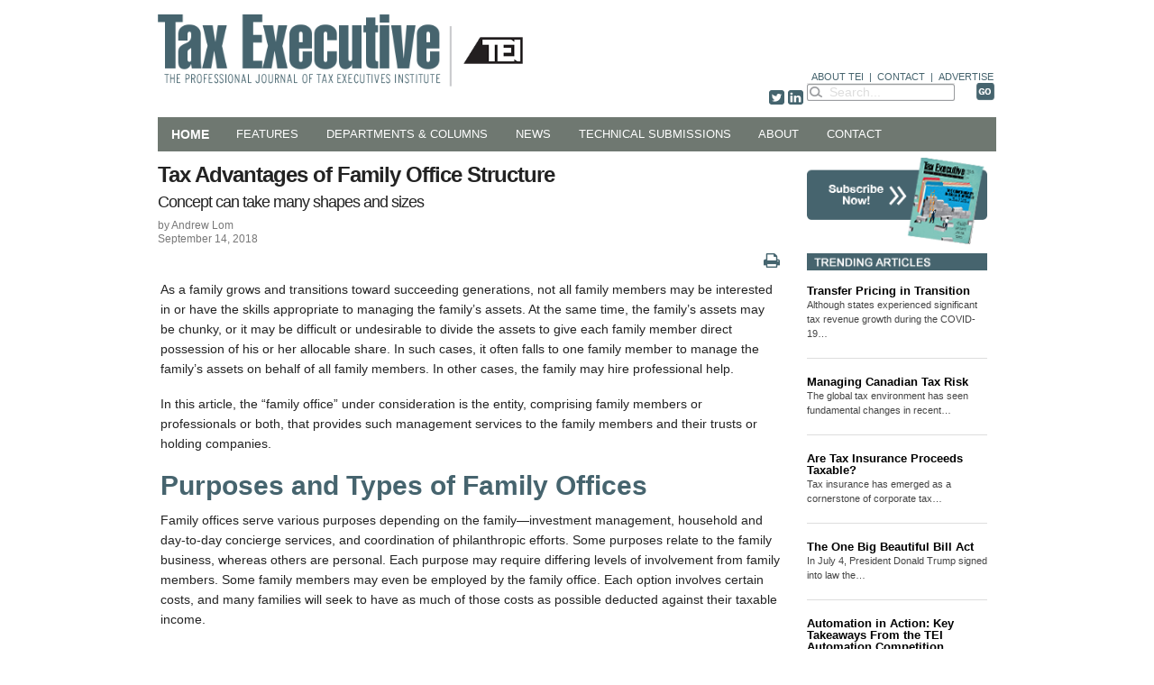

--- FILE ---
content_type: text/html; charset=UTF-8
request_url: https://www.taxexecutive.org/tax-advantages-of-family-office-structure/
body_size: 12889
content:

<!DOCTYPE html>
<!--[if lt IE 7]><html lang="en-US" class="no-js lt-ie9 lt-ie8 lt-ie7"><![endif]-->
<!--[if ( IE 7 )&!( IEMobile )]><html lang="en-US" class="no-js lt-ie9 lt-ie8"><![endif]-->
<!--[if ( IE 8 )&!( IEMobile )]><html lang="en-US" class="no-js lt-ie9"><![endif]-->
<!--[if gt IE 8]><!--> <html lang="en-US" class="no-js"><!--<![endif]-->

<head>

<!-- WordPress head -->
<meta name='robots' content='max-image-preview:large' />
<meta charset="UTF-8" />
<title>Tax Advantages of Family Office Structure | Tax Executive</title>

<!-- google chrome frame for ie -->
<meta http-equiv="X-UA-Compatible" content="IE=edge,chrome=1">
   
<!-- mobile meta -->
<meta name="HandheldFriendly" content="True">
<meta name="MobileOptimized" content="320">
<meta name="viewport" content="width=device-width, initial-scale=1.0"/>

<link rel="shortcut icon" href="http://taxexecutive.org/wp-content/uploads/2018/11/TEILogo_2.png">
<link rel="pingback" href="https://www.taxexecutive.org/xmlrpc.php">

<link rel="alternate" type="application/rss+xml" title="Tax Executive &raquo; Feed" href="https://www.taxexecutive.org/feed/" />
<link rel="alternate" type="application/rss+xml" title="Tax Executive &raquo; Comments Feed" href="https://www.taxexecutive.org/comments/feed/" />
<link rel="alternate" type="application/rss+xml" title="Tax Executive &raquo; Tax Advantages of Family Office Structure Comments Feed" href="https://www.taxexecutive.org/tax-advantages-of-family-office-structure/feed/" />
<link rel="alternate" title="oEmbed (JSON)" type="application/json+oembed" href="https://www.taxexecutive.org/wp-json/oembed/1.0/embed?url=https%3A%2F%2Fwww.taxexecutive.org%2Ftax-advantages-of-family-office-structure%2F" />
<link rel="alternate" title="oEmbed (XML)" type="text/xml+oembed" href="https://www.taxexecutive.org/wp-json/oembed/1.0/embed?url=https%3A%2F%2Fwww.taxexecutive.org%2Ftax-advantages-of-family-office-structure%2F&#038;format=xml" />
<style id='wp-img-auto-sizes-contain-inline-css' type='text/css'>
img:is([sizes=auto i],[sizes^="auto," i]){contain-intrinsic-size:3000px 1500px}
/*# sourceURL=wp-img-auto-sizes-contain-inline-css */
</style>
<link rel='stylesheet' id='normalize-css' href='https://www.taxexecutive.org/wp-content/themes/reactor/library/css/normalize.css' type='text/css' media='all' />
<link rel='stylesheet' id='foundation-css' href='https://www.taxexecutive.org/wp-content/themes/reactor/library/css/foundation.min.css' type='text/css' media='all' />
<link rel='stylesheet' id='foundicons-css' href='https://www.taxexecutive.org/wp-content/themes/reactor/library/fonts/foundation-icons.css' type='text/css' media='all' />
<link rel='stylesheet' id='reactor-css' href='https://www.taxexecutive.org/wp-content/themes/reactor/library/css/reactor.css' type='text/css' media='all' />
<link rel='stylesheet' id='style-css' href='https://www.taxexecutive.org/wp-content/themes/tei/style.css' type='text/css' media='all' />
<style id='wp-emoji-styles-inline-css' type='text/css'>

	img.wp-smiley, img.emoji {
		display: inline !important;
		border: none !important;
		box-shadow: none !important;
		height: 1em !important;
		width: 1em !important;
		margin: 0 0.07em !important;
		vertical-align: -0.1em !important;
		background: none !important;
		padding: 0 !important;
	}
/*# sourceURL=wp-emoji-styles-inline-css */
</style>
<style id='wp-block-library-inline-css' type='text/css'>
:root{--wp-block-synced-color:#7a00df;--wp-block-synced-color--rgb:122,0,223;--wp-bound-block-color:var(--wp-block-synced-color);--wp-editor-canvas-background:#ddd;--wp-admin-theme-color:#007cba;--wp-admin-theme-color--rgb:0,124,186;--wp-admin-theme-color-darker-10:#006ba1;--wp-admin-theme-color-darker-10--rgb:0,107,160.5;--wp-admin-theme-color-darker-20:#005a87;--wp-admin-theme-color-darker-20--rgb:0,90,135;--wp-admin-border-width-focus:2px}@media (min-resolution:192dpi){:root{--wp-admin-border-width-focus:1.5px}}.wp-element-button{cursor:pointer}:root .has-very-light-gray-background-color{background-color:#eee}:root .has-very-dark-gray-background-color{background-color:#313131}:root .has-very-light-gray-color{color:#eee}:root .has-very-dark-gray-color{color:#313131}:root .has-vivid-green-cyan-to-vivid-cyan-blue-gradient-background{background:linear-gradient(135deg,#00d084,#0693e3)}:root .has-purple-crush-gradient-background{background:linear-gradient(135deg,#34e2e4,#4721fb 50%,#ab1dfe)}:root .has-hazy-dawn-gradient-background{background:linear-gradient(135deg,#faaca8,#dad0ec)}:root .has-subdued-olive-gradient-background{background:linear-gradient(135deg,#fafae1,#67a671)}:root .has-atomic-cream-gradient-background{background:linear-gradient(135deg,#fdd79a,#004a59)}:root .has-nightshade-gradient-background{background:linear-gradient(135deg,#330968,#31cdcf)}:root .has-midnight-gradient-background{background:linear-gradient(135deg,#020381,#2874fc)}:root{--wp--preset--font-size--normal:16px;--wp--preset--font-size--huge:42px}.has-regular-font-size{font-size:1em}.has-larger-font-size{font-size:2.625em}.has-normal-font-size{font-size:var(--wp--preset--font-size--normal)}.has-huge-font-size{font-size:var(--wp--preset--font-size--huge)}.has-text-align-center{text-align:center}.has-text-align-left{text-align:left}.has-text-align-right{text-align:right}.has-fit-text{white-space:nowrap!important}#end-resizable-editor-section{display:none}.aligncenter{clear:both}.items-justified-left{justify-content:flex-start}.items-justified-center{justify-content:center}.items-justified-right{justify-content:flex-end}.items-justified-space-between{justify-content:space-between}.screen-reader-text{border:0;clip-path:inset(50%);height:1px;margin:-1px;overflow:hidden;padding:0;position:absolute;width:1px;word-wrap:normal!important}.screen-reader-text:focus{background-color:#ddd;clip-path:none;color:#444;display:block;font-size:1em;height:auto;left:5px;line-height:normal;padding:15px 23px 14px;text-decoration:none;top:5px;width:auto;z-index:100000}html :where(.has-border-color){border-style:solid}html :where([style*=border-top-color]){border-top-style:solid}html :where([style*=border-right-color]){border-right-style:solid}html :where([style*=border-bottom-color]){border-bottom-style:solid}html :where([style*=border-left-color]){border-left-style:solid}html :where([style*=border-width]){border-style:solid}html :where([style*=border-top-width]){border-top-style:solid}html :where([style*=border-right-width]){border-right-style:solid}html :where([style*=border-bottom-width]){border-bottom-style:solid}html :where([style*=border-left-width]){border-left-style:solid}html :where(img[class*=wp-image-]){height:auto;max-width:100%}:where(figure){margin:0 0 1em}html :where(.is-position-sticky){--wp-admin--admin-bar--position-offset:var(--wp-admin--admin-bar--height,0px)}@media screen and (max-width:600px){html :where(.is-position-sticky){--wp-admin--admin-bar--position-offset:0px}}

/*# sourceURL=wp-block-library-inline-css */
</style><style id='global-styles-inline-css' type='text/css'>
:root{--wp--preset--aspect-ratio--square: 1;--wp--preset--aspect-ratio--4-3: 4/3;--wp--preset--aspect-ratio--3-4: 3/4;--wp--preset--aspect-ratio--3-2: 3/2;--wp--preset--aspect-ratio--2-3: 2/3;--wp--preset--aspect-ratio--16-9: 16/9;--wp--preset--aspect-ratio--9-16: 9/16;--wp--preset--color--black: #000000;--wp--preset--color--cyan-bluish-gray: #abb8c3;--wp--preset--color--white: #ffffff;--wp--preset--color--pale-pink: #f78da7;--wp--preset--color--vivid-red: #cf2e2e;--wp--preset--color--luminous-vivid-orange: #ff6900;--wp--preset--color--luminous-vivid-amber: #fcb900;--wp--preset--color--light-green-cyan: #7bdcb5;--wp--preset--color--vivid-green-cyan: #00d084;--wp--preset--color--pale-cyan-blue: #8ed1fc;--wp--preset--color--vivid-cyan-blue: #0693e3;--wp--preset--color--vivid-purple: #9b51e0;--wp--preset--gradient--vivid-cyan-blue-to-vivid-purple: linear-gradient(135deg,rgb(6,147,227) 0%,rgb(155,81,224) 100%);--wp--preset--gradient--light-green-cyan-to-vivid-green-cyan: linear-gradient(135deg,rgb(122,220,180) 0%,rgb(0,208,130) 100%);--wp--preset--gradient--luminous-vivid-amber-to-luminous-vivid-orange: linear-gradient(135deg,rgb(252,185,0) 0%,rgb(255,105,0) 100%);--wp--preset--gradient--luminous-vivid-orange-to-vivid-red: linear-gradient(135deg,rgb(255,105,0) 0%,rgb(207,46,46) 100%);--wp--preset--gradient--very-light-gray-to-cyan-bluish-gray: linear-gradient(135deg,rgb(238,238,238) 0%,rgb(169,184,195) 100%);--wp--preset--gradient--cool-to-warm-spectrum: linear-gradient(135deg,rgb(74,234,220) 0%,rgb(151,120,209) 20%,rgb(207,42,186) 40%,rgb(238,44,130) 60%,rgb(251,105,98) 80%,rgb(254,248,76) 100%);--wp--preset--gradient--blush-light-purple: linear-gradient(135deg,rgb(255,206,236) 0%,rgb(152,150,240) 100%);--wp--preset--gradient--blush-bordeaux: linear-gradient(135deg,rgb(254,205,165) 0%,rgb(254,45,45) 50%,rgb(107,0,62) 100%);--wp--preset--gradient--luminous-dusk: linear-gradient(135deg,rgb(255,203,112) 0%,rgb(199,81,192) 50%,rgb(65,88,208) 100%);--wp--preset--gradient--pale-ocean: linear-gradient(135deg,rgb(255,245,203) 0%,rgb(182,227,212) 50%,rgb(51,167,181) 100%);--wp--preset--gradient--electric-grass: linear-gradient(135deg,rgb(202,248,128) 0%,rgb(113,206,126) 100%);--wp--preset--gradient--midnight: linear-gradient(135deg,rgb(2,3,129) 0%,rgb(40,116,252) 100%);--wp--preset--font-size--small: 13px;--wp--preset--font-size--medium: 20px;--wp--preset--font-size--large: 36px;--wp--preset--font-size--x-large: 42px;--wp--preset--spacing--20: 0.44rem;--wp--preset--spacing--30: 0.67rem;--wp--preset--spacing--40: 1rem;--wp--preset--spacing--50: 1.5rem;--wp--preset--spacing--60: 2.25rem;--wp--preset--spacing--70: 3.38rem;--wp--preset--spacing--80: 5.06rem;--wp--preset--shadow--natural: 6px 6px 9px rgba(0, 0, 0, 0.2);--wp--preset--shadow--deep: 12px 12px 50px rgba(0, 0, 0, 0.4);--wp--preset--shadow--sharp: 6px 6px 0px rgba(0, 0, 0, 0.2);--wp--preset--shadow--outlined: 6px 6px 0px -3px rgb(255, 255, 255), 6px 6px rgb(0, 0, 0);--wp--preset--shadow--crisp: 6px 6px 0px rgb(0, 0, 0);}:where(.is-layout-flex){gap: 0.5em;}:where(.is-layout-grid){gap: 0.5em;}body .is-layout-flex{display: flex;}.is-layout-flex{flex-wrap: wrap;align-items: center;}.is-layout-flex > :is(*, div){margin: 0;}body .is-layout-grid{display: grid;}.is-layout-grid > :is(*, div){margin: 0;}:where(.wp-block-columns.is-layout-flex){gap: 2em;}:where(.wp-block-columns.is-layout-grid){gap: 2em;}:where(.wp-block-post-template.is-layout-flex){gap: 1.25em;}:where(.wp-block-post-template.is-layout-grid){gap: 1.25em;}.has-black-color{color: var(--wp--preset--color--black) !important;}.has-cyan-bluish-gray-color{color: var(--wp--preset--color--cyan-bluish-gray) !important;}.has-white-color{color: var(--wp--preset--color--white) !important;}.has-pale-pink-color{color: var(--wp--preset--color--pale-pink) !important;}.has-vivid-red-color{color: var(--wp--preset--color--vivid-red) !important;}.has-luminous-vivid-orange-color{color: var(--wp--preset--color--luminous-vivid-orange) !important;}.has-luminous-vivid-amber-color{color: var(--wp--preset--color--luminous-vivid-amber) !important;}.has-light-green-cyan-color{color: var(--wp--preset--color--light-green-cyan) !important;}.has-vivid-green-cyan-color{color: var(--wp--preset--color--vivid-green-cyan) !important;}.has-pale-cyan-blue-color{color: var(--wp--preset--color--pale-cyan-blue) !important;}.has-vivid-cyan-blue-color{color: var(--wp--preset--color--vivid-cyan-blue) !important;}.has-vivid-purple-color{color: var(--wp--preset--color--vivid-purple) !important;}.has-black-background-color{background-color: var(--wp--preset--color--black) !important;}.has-cyan-bluish-gray-background-color{background-color: var(--wp--preset--color--cyan-bluish-gray) !important;}.has-white-background-color{background-color: var(--wp--preset--color--white) !important;}.has-pale-pink-background-color{background-color: var(--wp--preset--color--pale-pink) !important;}.has-vivid-red-background-color{background-color: var(--wp--preset--color--vivid-red) !important;}.has-luminous-vivid-orange-background-color{background-color: var(--wp--preset--color--luminous-vivid-orange) !important;}.has-luminous-vivid-amber-background-color{background-color: var(--wp--preset--color--luminous-vivid-amber) !important;}.has-light-green-cyan-background-color{background-color: var(--wp--preset--color--light-green-cyan) !important;}.has-vivid-green-cyan-background-color{background-color: var(--wp--preset--color--vivid-green-cyan) !important;}.has-pale-cyan-blue-background-color{background-color: var(--wp--preset--color--pale-cyan-blue) !important;}.has-vivid-cyan-blue-background-color{background-color: var(--wp--preset--color--vivid-cyan-blue) !important;}.has-vivid-purple-background-color{background-color: var(--wp--preset--color--vivid-purple) !important;}.has-black-border-color{border-color: var(--wp--preset--color--black) !important;}.has-cyan-bluish-gray-border-color{border-color: var(--wp--preset--color--cyan-bluish-gray) !important;}.has-white-border-color{border-color: var(--wp--preset--color--white) !important;}.has-pale-pink-border-color{border-color: var(--wp--preset--color--pale-pink) !important;}.has-vivid-red-border-color{border-color: var(--wp--preset--color--vivid-red) !important;}.has-luminous-vivid-orange-border-color{border-color: var(--wp--preset--color--luminous-vivid-orange) !important;}.has-luminous-vivid-amber-border-color{border-color: var(--wp--preset--color--luminous-vivid-amber) !important;}.has-light-green-cyan-border-color{border-color: var(--wp--preset--color--light-green-cyan) !important;}.has-vivid-green-cyan-border-color{border-color: var(--wp--preset--color--vivid-green-cyan) !important;}.has-pale-cyan-blue-border-color{border-color: var(--wp--preset--color--pale-cyan-blue) !important;}.has-vivid-cyan-blue-border-color{border-color: var(--wp--preset--color--vivid-cyan-blue) !important;}.has-vivid-purple-border-color{border-color: var(--wp--preset--color--vivid-purple) !important;}.has-vivid-cyan-blue-to-vivid-purple-gradient-background{background: var(--wp--preset--gradient--vivid-cyan-blue-to-vivid-purple) !important;}.has-light-green-cyan-to-vivid-green-cyan-gradient-background{background: var(--wp--preset--gradient--light-green-cyan-to-vivid-green-cyan) !important;}.has-luminous-vivid-amber-to-luminous-vivid-orange-gradient-background{background: var(--wp--preset--gradient--luminous-vivid-amber-to-luminous-vivid-orange) !important;}.has-luminous-vivid-orange-to-vivid-red-gradient-background{background: var(--wp--preset--gradient--luminous-vivid-orange-to-vivid-red) !important;}.has-very-light-gray-to-cyan-bluish-gray-gradient-background{background: var(--wp--preset--gradient--very-light-gray-to-cyan-bluish-gray) !important;}.has-cool-to-warm-spectrum-gradient-background{background: var(--wp--preset--gradient--cool-to-warm-spectrum) !important;}.has-blush-light-purple-gradient-background{background: var(--wp--preset--gradient--blush-light-purple) !important;}.has-blush-bordeaux-gradient-background{background: var(--wp--preset--gradient--blush-bordeaux) !important;}.has-luminous-dusk-gradient-background{background: var(--wp--preset--gradient--luminous-dusk) !important;}.has-pale-ocean-gradient-background{background: var(--wp--preset--gradient--pale-ocean) !important;}.has-electric-grass-gradient-background{background: var(--wp--preset--gradient--electric-grass) !important;}.has-midnight-gradient-background{background: var(--wp--preset--gradient--midnight) !important;}.has-small-font-size{font-size: var(--wp--preset--font-size--small) !important;}.has-medium-font-size{font-size: var(--wp--preset--font-size--medium) !important;}.has-large-font-size{font-size: var(--wp--preset--font-size--large) !important;}.has-x-large-font-size{font-size: var(--wp--preset--font-size--x-large) !important;}
/*# sourceURL=global-styles-inline-css */
</style>

<style id='classic-theme-styles-inline-css' type='text/css'>
/*! This file is auto-generated */
.wp-block-button__link{color:#fff;background-color:#32373c;border-radius:9999px;box-shadow:none;text-decoration:none;padding:calc(.667em + 2px) calc(1.333em + 2px);font-size:1.125em}.wp-block-file__button{background:#32373c;color:#fff;text-decoration:none}
/*# sourceURL=/wp-includes/css/classic-themes.min.css */
</style>
<link rel='stylesheet' id='ygs-event-style-css' href='https://www.taxexecutive.org/wp-content/plugins/ygs_events/ygs-events-style.css' type='text/css' media='all' />
<link rel='stylesheet' id='parent-style-css' href='https://www.taxexecutive.org/wp-content/themes/reactor/style.css' type='text/css' media='all' />
<script type="text/javascript" src="https://www.taxexecutive.org/wp-includes/js/jquery/jquery.min.js" id="jquery-core-js"></script>
<script type="text/javascript" src="https://www.taxexecutive.org/wp-includes/js/jquery/jquery-migrate.min.js" id="jquery-migrate-js"></script>
<script type="text/javascript" src="https://www.taxexecutive.org/wp-content/themes/reactor/library/js/vendor/custom.modernizr.js" id="modernizr-js-js"></script>
<link rel="https://api.w.org/" href="https://www.taxexecutive.org/wp-json/" /><link rel="alternate" title="JSON" type="application/json" href="https://www.taxexecutive.org/wp-json/wp/v2/posts/2913" /><link rel="canonical" href="https://www.taxexecutive.org/tax-advantages-of-family-office-structure/" />
<link rel='shortlink' href='https://www.taxexecutive.org/?p=2913' />
<!-- end WordPress head -->
<!-- Javascript for left side menu -->
<script src="http://code.jquery.com/jquery-latest.min.js" type="text/javascript"></script>
<script src="/wp-content/themes/ibs-conference/js/side-menu.js" type="text/javascript"></script>
<script type="text/javascript">var switchTo5x=true;</script>
<script type="text/javascript" src="http://w.sharethis.com/button/buttons.js"></script>
<script type="text/javascript">stLight.options({publisher: "9e684ad0-50a3-4f99-a5f3-5f71ee002f3e", doNotHash: false, doNotCopy: false, hashAddressBar: false});</script>

<!--LW-->
</head>

<body class="wp-singular post-template-default single single-post postid-2913 single-format-standard wp-theme-reactor wp-child-theme-tei">

	<header>
    <div class="header-content">
     <div class="row" style="margin-top:16px">   <!--  Updated for TEI  03/08/15  -->
         <div class="large-6 medium-6 small-12 columns">
            <a href="/"><img src="/wp-content/themes/tei/img/TEI_HeaderLogo.png" style="display: inline-block; height: 80px;" alt="TEI main logo" /></a>
            <a href="https://tei.org" target="_blank"><img src="/wp-content/themes/tei/img/TEI_HeaderLogo2.png" style="display: inline-block; height: 30px;" /></a>
         </div>
        <div class="large-6 medium-6 small-12 columns" align="right">
         <div id="social-top"><a href="https://twitter.com/TEI_Updates" target="_blank"><img src="/wp-content/themes/tei/img/Twitter_Icon.png"  alt="TEI on Twitter" /></a>&nbsp;<a href="https://www.linkedin.com/company/tax-executives-institute" target="_blank"><img src="/wp-content/themes/tei/img/LinkedIn_Icon.png" alt="TEI on LinkedIn" /></a></div>
         <div id="search-block">
		 <span class="infoLinks"><a href="/about/">ABOUT TEI</a> | <a href="/contact/">CONTACT</a> | <a href="https://www.taxexecutive.org/wp-content/uploads/2024/11/RateCard_Calendar_2025.pdf" target="_blank">ADVERTISE</a></span>

          <!-- <div class="row">  -->
           <form action="/" method="get">
                     <!-- <div class="large-2 medium-2 small-2 columns">  -->
           <!-- </div>  -->
           <!-- <div class="large-10 medium-10 small-10 columns"> -->
             <input type="text" placeholder="Search..." alt="search cell" name="s" id="search-cell" value="" />
             <input type="submit" id="go-box" alt="go box" placeholder="" />
           <!-- </div> -->
            </form>
          <!-- </div>      <!-- row  -->
         </div>    <!-- search-block  -->
        </div>   <!--  columns  -->
      </div>    <!--  row  -->
    </div>   <!--  header-content -->
   </header>


 <div id="main" class="wrapper">

  <div class="row">
  <div class="large-12 medium-12 small-12 columns">
   <nav class="top-bar" data-topbar role="navigation">
   <ul class="title-area">
    <li class="name">
      <h1><a href="/">Home</a></h1>
    </li>
     <!-- Remove the class "menu-icon" to get rid of menu icon. Take out "Menu" to just have icon alone -->
    <li class="toggle-topbar menu-icon"><a href="#"><span>Menu</span></a></li>
   </ul>

   <section class="top-bar-section">
    <!-- Left Nav Section -->
    <ul class="left">
      <li class="has-dropdown"><a href="/category/features">Features</a>
        <!-- Second level sub nav -->
        <ul class="dropdown">
          <li><a href="/category/state-and-local/">State &amp; Local</a></li>
          <li><a href="/category/federal/">Federal</a></li>
          <li><a href="/category/international/">International</a></li>
          <li><a href="/category/technology/">Technology</a></li>
          <li><a href="/category/round-table/">Roundtable</a></li>
	  <li><a href="/category/tax-administration/">Tax Administration</a></li>
          <!-- <li><a href="/web-exclusives/">Web Exclusives</a></li> -->
        </ul></li>
      <li class="has-dropdown"><a href="/category/departments-and-columns/">Departments &amp; Columns</a>
        <ul class="dropdown">
          <li><a href="/category/presidents-letter/">President's Letter</a></li>
          <li><a href="/category/ask-the-experts/">Ask the Experts</a></li>
          <li><a href="/category/emerging-leaders/">Emerging Leaders</a></li>
          <li><a href="/category/member-profile/">Member Profile</a></li>
	      <li><a href="/category/perspective/">Perspective</a></li>
		  <li><a href="/category/advocacy-agenda/">Advocacy Agenda</a></li>
          <li><a href="/category/washington-watch/">Washington Watch</a></li>
          <li><a href="/category/back-page/">Back Page</a></li>
          <li><a href="/category/acknowledgments/">Acknowledgments</a></li>
          <li><a href="/category/from-the-family-office/">From the Family Office</a></li>
          <li><a href="/category/by-the-numbers/">By the Numbers</a></li>
			<li><a href="/category/tax-technology-corner/">Tax Technology Corner</a></li>
      <li><a href="/category/chapter-leader/">Chapter Leader</a></li>
        </ul></li>
      <li class="has-dropdown"><a href="/category/news/">News</a>
        <ul class="dropdown">
          <li><a href="/category/chapter-news/">Region and Chapter News</a></li>
          <li><a href="/category/member-news/">Member News</a></li>
          <li><a href="/category/institute-news/">Institute News</a></li>
          <li><a target="_blank" href="https://www.tei.org/events-education/events">Events</a></li>
        </ul>
      </li>
      <li><a href="https://www.tei.org/advocacy/submissions" target="_blank">Technical Submissions</a></li>
      <li class="has-dropdown"><a href="/about/">About</a>
        <ul class="dropdown">
         <li><a href=" https://eweb.tei.org/eweb/DynamicPage.aspx?Site=TEIWeb&WebKey=1f125a35-ed08-4e01-b99c-3320cb7f6d12" target="_blank">Subscribe</a></li>
         <li><a href="http://www.tei.org/" target="_blank">tei.org</a>
        </ul>
      </li>
      <li class="has-dropdown"><a href="/contact/">Contact</a>
        <ul class="dropdown">
          <li><a href="https://www.taxexecutive.org/wp-content/uploads/2024/11/RateCard_Calendar_2025.pdf" target="_blank">Advertise</a></li>
        </ul>
      </li>
     </ul>  <!-- left -->
    </section>
   </nav>
  </div>
</div>

	<div id="primary" class="site-content">
      <div id="content" role="main">
      	<div class="row">
           <div class="large-9 medium-9 small-12 columns"> <!-- main content area -->
                                
					                    
                                            
					
	<article id="post-2913" class="post-2913 post type-post status-publish format-standard hentry category-departments-and-columns category-from-the-family-office single">
        <div class="entry-body">
            <header class="entry-header">
                <h1 class="entry-title">Tax Advantages of Family Office Structure<br/><span style='font-size:18px;font-weight:normal;margin-top:-9px'>Concept can take many shapes and sizes</span>	</h1>
                <div class="entry-meta">by Andrew Lom <br/>
                September 14, 2018</div>
                <div class="row entry-sharing-printing">
                 <div class="large-6 medium-6 small-12 columns">
			      <div id="entry-sharing">
						<span class='st_facebook' displayText=''></span>
						<span class='st_twitter' displayText=''></span>
						<span class='st_linkedin' displayText=''></span>
						<span class='st_pinterest' displayText=''></span>
						<span class='st_email' displayText=''></span>
					</div>  <!-- entry-sharing -->
                 </div>    <!--  6 columns -->
                 <div class="large-6 medium-6 small-12 columns">
                  <div id="entry-printing"><A href="#"  onclick="window.print()"><img src="/wp-content/themes/tei/img/print_icon.png" alt="print this article" /></a></div>  <!-- entry-printing -->
                 </div>    <!--  6 columns --> 
                </div>      <!-- row -->
<div class="entry-thumbnail">
  <a href="https://www.taxexecutive.org/tax-advantages-of-family-office-structure/" rel="bookmark" title="Tax Advantages of Family Office StructureConcept can take many shapes and sizes	"></a>
</div>
            	
            </header><!-- .entry-header -->
    
                        <div class="entry-content">
                <p>As a family grows and transitions toward succeeding generations, not all family members may be interested in or have the skills appropriate to managing the family’s assets. At the same time, the family’s assets may be chunky, or it may be difficult or undesirable to divide the assets to give each family member direct possession of his or her allocable share. In such cases, it often falls to one family member to manage the family’s assets on behalf of all family members. In other cases, the family may hire professional help.</p>
<p>In this article, the “family office” under consideration is the entity, comprising family members or professionals or both, that provides such management services to the family members and their trusts or holding companies.</p>
<h2>Purposes and Types of Family Offices</h2>
<p>Family offices serve various purposes depending on the family—investment management, household and day-to-day concierge services, and coordination of philanthropic efforts. Some purposes relate to the family business, whereas others are personal. Each purpose may require differing levels of involvement from family members. Some family members may even be employed by the family office. Each option involves certain costs, and many families will seek to have as much of those costs as possible deducted against their taxable income.</p>
<p>Depending on the service, incurred costs may be charged to the recipients of the service on a pass-through basis or may be covered through income generated by the family office from various sources. For example, if a family member uses the family jet to take a vacation, the salary of the pilot the family office employs to fly the jet may be reimbursed by the family member out of his or her share of the family’s assets.</p>
<p>On the other hand, if the family holding company hires an investment advisor to trade its assets, the resulting advisory fees may simply be paid by the family holding company. By extension, if the family office itself employs a portfolio manager and a staff of analysts, those persons could be paid by the family office out of advisory fees that the family holding company pays to the family office.</p>
<p>In these examples, the vacationing family member probably cannot deduct the pilot’s salary, because vacation expenses are usually not eligible for a tax deduction. Similarly, the advisory fees paid by the family holding company, whether paid to an outside investment advisor or to the family office, are probably not deductible by the family holding company because they are incurred to manage the family holding company’s own investments, and that likely would be a miscellaneous itemized deduction no longer allowed in light of the Tax Cuts and Jobs Act of 2017. However, in certain circumstances the salaries of the portfolio manager and analysts paid by the family office might be a deductible expense of the family office.</p>
<p>One interesting aspect of the family office is its potential ability to deduct as business expenses certain costs regularly incurred in connection with the management of the family’s investments and other activities that, if paid by the family members themselves, might not otherwise be deductible.</p>
<blockquote><p>In the profits interest model, a share of each family holding company’s taxable income is allocated<br />
away from the family holding company and to the family office.</p></blockquote>
<h2>“Trade or Business” of Family Office</h2>
<p>Section 162 of the U.S. Tax Code generally allows the deduction of all ordinary and necessary expenses that one incurs in conducting a trade or business. Although many individuals and families make investments and incur costs with respect to those investments, overseeing the management of one’s own investments is generally not considered a trade or business. However, managing the investments of others for a profit can be a trade or business, as can other activities typically conducted by a family office.</p>
<p>The U.S. Tax Court recently addressed the trade-or-business question in the context of a family office in the Lender Management LLC case. In its decision, the court outlined roughly six factors that are relevant to considering whether a family office’s activities qualify as a trade or business under Section 162:</p>
<ul>
<li>the family office conducts its activities with continuity and regularity (as opposed to as a sporadic activity or hobby) and in good faith for the purpose of making a profit, even if a profit is not achieved every year;</li>
<li>the ownership and control of the family office is not the same as the ownership of the family holding companies or portfolios that receive services from the family office;</li>
<li>the family holding companies or family members served by the family office are able to make judgments to fire or replace the family office, or to reduce the level of services provided by or compensation paid to the family office, similar to relationships that might be had with unrelated third parties;</li>
<li>the family office engages service providers, or various employees or consultants who may or may not be family members, who in each case are qualified to provide the services for which they are engaged and who could provide those services to another nonfamily business;</li>
<li>the family office is compensated separately from and in addition to what it would achieve as a normal investment return on its assets; and</li>
<li>the family office has an obligation to provide services, and actually does provide those services, to the family holding companies or family members.</li>
</ul>
<p>In other words, as the court in Lender Management LLC summarized, for a family office to be considered as conducting a trade or business for purposes of Section 162 of the Tax Code, the family office must carry on “its operations in a continuous and businesslike manner for the purpose of earning a profit, and it [must provide] valuable services to its clients for compensation.”</p>
<h2>Family Office Revenue and Tax Reduction</h2>
<p>Of particular note in Lender Management LLC is that the revenue of the family office consisted substantially of profits interests in the family holding companies along with some fees paid by the family holding companies. In the profits interest model, a share of each family holding company’s taxable income is allocated away from the family holding company and to the family office. This income is then taxable to the family office rather than to the family holding company. This differs from a fee-based model in which the fees paid to the family office by the family holding company would still be taxable income of the family office but likely would be investment expenses paid for the family holding company’s own account, rather than trade or business expenses, and therefore also taxable to, or at least not deductible by, the family holding company.</p>
<p>Thus, a principal tax advantage of using a family office along the lines described above—one that conducts a trade or business for purposes of Section 162 and that receives revenue in the form of profits interests—is that many expenses ordinarily incurred by the family members or a family holding company but not deductible by those family members or the family holding company may become deductible when paid by the family office, and those expenses can be deducted against taxable income that is allocated away from the family members and not subject to tax in their hands or, because of the family office’s trade or business deduction, in the hands of the family office, either.</p>
<hr />
<p><strong>Andrew Lom</strong> is a partner at Norton Rose Fulbright in New York and is its U.S. co-head of asset and wealth management.</p>
                            </div><!-- .entry-content --> 
			<div id="entry-sharing2" style="clear:both; margin-top:10px;">
						<span class='st_facebook' displayText=''></span>
						<span class='st_twitter' displayText=''></span>
						<span class='st_linkedin' displayText=''></span>
						<span class='st_pinterest' displayText=''></span>
						<span class='st_email' displayText=''></span>
					</div>  <!-- entry-sharing -->
                
            <footer class="entry-footer">
            	            </footer><!-- .entry-footer -->
        </div><!-- .entry-body -->
	</article><!-- #post -->                    
                            <nav class="nav-single">
            <span class="nav-previous alignleft">
            <a href="https://www.taxexecutive.org/digital-economy-forces-global-tax-authorities-to-adapt/" rel="prev"><span class="meta-nav">&larr;</span> Digital Economy Forces Global Tax Authorities to Adapt</a>            </span>
            <span class="nav-next alignright">
            <a href="https://www.taxexecutive.org/managing-uncertainty-a-survival-guide-to-the-tax-cuts-and-jobs-act-of-2017/" rel="next">Managing Uncertainty: A Survival Guide to the Tax Cuts and Jobs Act of 2017 <span class="meta-nav">&rarr;</span></a>            </span>
        </nav><!-- .nav-single -->


<div id="comments" class="comments-area">

	    
        <div id="respond-form">
		<div id="cancel-comment-reply">
			<p class="small">
				<a rel="nofollow" id="cancel-comment-reply-link" href="/tax-advantages-of-family-office-structure/#respond" style="display:none;">Click here to cancel reply.</a>			</p>
		</div>
      
			<div id="respond" class="comment-respond">
		<h3 id="reply-title" class="comment-reply-title">Leave a Reply <small><a rel="nofollow" id="cancel-comment-reply-link" href="/tax-advantages-of-family-office-structure/#respond" style="display:none;">Cancel reply</a></small></h3><form action="https://www.taxexecutive.org/wp-comments-post.php" method="post" id="commentform" class="comment-form"><p class="comment-notes"><span id="email-notes">Your email address will not be published.</span> <span class="required-field-message">Required fields are marked <span class="required">*</span></span></p><div class="row"><p class="comment-form-comment twelve columns"><textarea name="comment" id="comment" placeholder="Your Comment here..." rows="8" tabindex="4"></textarea></p><div class="alert info"><p id="allowed_tags" class="form-allowed-tags small twelve columns"><strong>XHTML: </strong>You can use these tags <code>&lt;a href=&quot;&quot; title=&quot;&quot;&gt; &lt;abbr title=&quot;&quot;&gt; &lt;acronym title=&quot;&quot;&gt; &lt;b&gt; &lt;blockquote cite=&quot;&quot;&gt; &lt;cite&gt; &lt;code&gt; &lt;del datetime=&quot;&quot;&gt; &lt;em&gt; &lt;i&gt; &lt;q cite=&quot;&quot;&gt; &lt;s&gt; &lt;strike&gt; &lt;strong&gt; </code></p></div></div><div class="row"><p class="comment-form-author six columns"><label for="author">Name ( required )</label> <input id="author" name="author" type="text" value="" placeholder="Your Name*" tabindex="1" aria-required='true' /></p>
<p class="comment-form-email six columns"><label for="email">Email ( required )</label> <input id="email" name="email" type="text" value="" placeholder="Your E-Mail*" tabindex="2" aria-required='true' /></p>
<p class="comment-form-url six columns end"><label for="url">Website </label><input id="url" name="url" type="text" value="" placeholder="URL " tabindex="3" /></p></div>
<p class="comment-form-cookies-consent"><input id="wp-comment-cookies-consent" name="wp-comment-cookies-consent" type="checkbox" value="yes" /> <label for="wp-comment-cookies-consent">Save my name, email, and website in this browser for the next time I comment.</label></p>
<p class="form-submit"><input name="submit" type="submit" id="submit" class="button" value="Submit" /> <input type='hidden' name='comment_post_ID' value='2913' id='comment_post_ID' />
<input type='hidden' name='comment_parent' id='comment_parent' value='0' />
</p></form>	</div><!-- #respond -->
	            
    </div>
    </div><!-- end #comments -->
        
                                        
                                
             </div><!-- 9 columns -->
             <div class="large-3 medium-3 small-12 columns">   
                <div id="right-side">
<A href=" https://eweb.tei.org/eweb/DynamicPage.aspx?Site=TEIWeb&WebKey=1f125a35-ed08-4e01-b99c-3320cb7f6d12" target="_blank"><img src="/wp-content/themes/tei/img/SubscribeNow2.png" /></a>
<br/>
<div id="trending-articles">
<div class="tptn_posts   tptn_posts_shortcode   tptn-text-only"><img src="/wp-content/themes/tei/img/TrendingArticles.png" alt="trending articles" /><br /><br /><span class="tptn_after_thumb"><a href="https://www.taxexecutive.org/transfer-pricing-in-transition/"     class="tptn_link"><span class="tptn_title">Transfer Pricing in Transition</span></a><span class="tptn_excerpt"> Although states experienced significant tax revenue growth during the COVID-19&hellip;</span></span><hr /><span class="tptn_after_thumb"><a href="https://www.taxexecutive.org/managing-canadian-tax-risk/"     class="tptn_link"><span class="tptn_title">Managing Canadian Tax Risk</span></a><span class="tptn_excerpt"> The global tax environment has seen fundamental changes in recent&hellip;</span></span><hr /><span class="tptn_after_thumb"><a href="https://www.taxexecutive.org/are-tax-insurance-proceeds-taxable/"     class="tptn_link"><span class="tptn_title">Are Tax Insurance Proceeds Taxable?</span></a><span class="tptn_excerpt"> Tax insurance has emerged as a cornerstone of corporate tax&hellip;</span></span><hr /><span class="tptn_after_thumb"><a href="https://www.taxexecutive.org/the-one-big-beautiful-bill-act/"     class="tptn_link"><span class="tptn_title">The One Big Beautiful Bill Act</span></a><span class="tptn_excerpt"> In July 4, President Donald Trump signed into law the&hellip;</span></span><hr /><span class="tptn_after_thumb"><a href="https://www.taxexecutive.org/automation-in-action-key-takeaways-from-the-tei-automation-competition/"     class="tptn_link"><span class="tptn_title">Automation in Action: Key Takeaways From the TEI Automation Competition</span></a><span class="tptn_excerpt"> In February, tax professionals from across the country gathered in&hellip;</span></span><hr /><span class="tptn_after_thumb"><a href="https://www.taxexecutive.org/janelle-gabbianelli/"     class="tptn_link"><span class="tptn_title">Janelle Gabbianelli</span></a><span class="tptn_excerpt"> According to Janelle Gabbianelli, her first job was the catalyst&hellip;</span></span><hr /><div class="tptn_clear"></div></div></div>  <!-- Trending Articles  -->
</div>  <!-- Right Side -->
             </div> <!-- 3 columns -->  
            </div><!-- .row -->
        </div><!-- #content -->
        
                
	</div><!-- #primary -->

    </div><!-- #main -->

        
        <footer id="footer" class="site-footer" role="contentinfo">

         <div class="footer-content">
          <div class="row">
           <div class="large-10 medium-10 small-12 columns" align="left">
        	<p><img src="/wp-content/themes/tei/img/TEILogo.png" style="float:left" /> <span style="margin-top:9px">&nbsp;&nbsp;<a href="http://www.tei.org/" target="_blank">www.tei.org</a>   &nbsp;|&nbsp;  &copy;2026 Tax Executives Institute, Inc. All Rights Reserved  &nbsp;|&nbsp;  <a href="https://www.taxexecutive.org/wp-content/uploads/2024/11/RateCard_Calendar_2025.pdf"  target="_blank">Advertise</a></span> </p>
           </div>
           <div class="large-2 medium-2 small-12 columns" align="right">
            <div id="social-bottom"><a href="https://twitter.com/TEI_Updates" target="_blank"><img src="/wp-content/themes/tei/img/Twitter_Icon.png"  alt="TEI on Twitter" /></a>&nbsp;<a href="https://www.linkedin.com/company/tax-executives-institute" target="_blank"><img src="/wp-content/themes/tei/img/LinkedIn_Icon.png" alt="TEI on LinkedIn" /></a></div>
           </div>
          </div>  <!-- row -->
         </div>   <!-- footer-content -->
        </footer><!-- #footer -->

        

</div><!-- #page -->

<script type="speculationrules">
{"prefetch":[{"source":"document","where":{"and":[{"href_matches":"/*"},{"not":{"href_matches":["/wp-*.php","/wp-admin/*","/wp-content/uploads/*","/wp-content/*","/wp-content/plugins/*","/wp-content/themes/tei/*","/wp-content/themes/reactor/*","/*\\?(.+)"]}},{"not":{"selector_matches":"a[rel~=\"nofollow\"]"}},{"not":{"selector_matches":".no-prefetch, .no-prefetch a"}}]},"eagerness":"conservative"}]}
</script>
<script type="text/javascript" src="https://www.taxexecutive.org/wp-content/themes/tei/js/latest-issue-widget-admin.js" id="latest-issue-widget-admin-js"></script>
<script type="text/javascript" id="tptn_tracker-js-extra">
/* <![CDATA[ */
var ajax_tptn_tracker = {"ajax_url":"https://www.taxexecutive.org/wp-admin/admin-ajax.php","top_ten_id":"2913","top_ten_blog_id":"1","activate_counter":"11","top_ten_debug":"0","tptn_rnd":"1707029476"};
//# sourceURL=tptn_tracker-js-extra
/* ]]> */
</script>
<script type="text/javascript" src="https://www.taxexecutive.org/wp-content/plugins/top-10/includes/js/top-10-tracker.min.js" id="tptn_tracker-js"></script>
<script type="text/javascript" src="https://www.taxexecutive.org/wp-content/themes/tei/js/latest-issue-widget.js" id="latest-issue-widget-js"></script>
<script type="text/javascript" src="https://www.taxexecutive.org/wp-content/themes/reactor/library/js/foundation.min.js" id="foundation-js-js"></script>
<script type="text/javascript" src="https://www.taxexecutive.org/wp-content/themes/reactor/library/js/mixitup.min.js" id="mixitup-js-js"></script>
<script type="text/javascript" src="https://www.taxexecutive.org/wp-content/themes/reactor/library/js/reactor.js" id="reactor-js-js"></script>
<script type="text/javascript" src="https://www.taxexecutive.org/wp-includes/js/comment-reply.min.js" id="comment-reply-js" async="async" data-wp-strategy="async" fetchpriority="low"></script>
<script id="wp-emoji-settings" type="application/json">
{"baseUrl":"https://s.w.org/images/core/emoji/17.0.2/72x72/","ext":".png","svgUrl":"https://s.w.org/images/core/emoji/17.0.2/svg/","svgExt":".svg","source":{"concatemoji":"https://www.taxexecutive.org/wp-includes/js/wp-emoji-release.min.js"}}
</script>
<script type="module">
/* <![CDATA[ */
/*! This file is auto-generated */
const a=JSON.parse(document.getElementById("wp-emoji-settings").textContent),o=(window._wpemojiSettings=a,"wpEmojiSettingsSupports"),s=["flag","emoji"];function i(e){try{var t={supportTests:e,timestamp:(new Date).valueOf()};sessionStorage.setItem(o,JSON.stringify(t))}catch(e){}}function c(e,t,n){e.clearRect(0,0,e.canvas.width,e.canvas.height),e.fillText(t,0,0);t=new Uint32Array(e.getImageData(0,0,e.canvas.width,e.canvas.height).data);e.clearRect(0,0,e.canvas.width,e.canvas.height),e.fillText(n,0,0);const a=new Uint32Array(e.getImageData(0,0,e.canvas.width,e.canvas.height).data);return t.every((e,t)=>e===a[t])}function p(e,t){e.clearRect(0,0,e.canvas.width,e.canvas.height),e.fillText(t,0,0);var n=e.getImageData(16,16,1,1);for(let e=0;e<n.data.length;e++)if(0!==n.data[e])return!1;return!0}function u(e,t,n,a){switch(t){case"flag":return n(e,"\ud83c\udff3\ufe0f\u200d\u26a7\ufe0f","\ud83c\udff3\ufe0f\u200b\u26a7\ufe0f")?!1:!n(e,"\ud83c\udde8\ud83c\uddf6","\ud83c\udde8\u200b\ud83c\uddf6")&&!n(e,"\ud83c\udff4\udb40\udc67\udb40\udc62\udb40\udc65\udb40\udc6e\udb40\udc67\udb40\udc7f","\ud83c\udff4\u200b\udb40\udc67\u200b\udb40\udc62\u200b\udb40\udc65\u200b\udb40\udc6e\u200b\udb40\udc67\u200b\udb40\udc7f");case"emoji":return!a(e,"\ud83e\u1fac8")}return!1}function f(e,t,n,a){let r;const o=(r="undefined"!=typeof WorkerGlobalScope&&self instanceof WorkerGlobalScope?new OffscreenCanvas(300,150):document.createElement("canvas")).getContext("2d",{willReadFrequently:!0}),s=(o.textBaseline="top",o.font="600 32px Arial",{});return e.forEach(e=>{s[e]=t(o,e,n,a)}),s}function r(e){var t=document.createElement("script");t.src=e,t.defer=!0,document.head.appendChild(t)}a.supports={everything:!0,everythingExceptFlag:!0},new Promise(t=>{let n=function(){try{var e=JSON.parse(sessionStorage.getItem(o));if("object"==typeof e&&"number"==typeof e.timestamp&&(new Date).valueOf()<e.timestamp+604800&&"object"==typeof e.supportTests)return e.supportTests}catch(e){}return null}();if(!n){if("undefined"!=typeof Worker&&"undefined"!=typeof OffscreenCanvas&&"undefined"!=typeof URL&&URL.createObjectURL&&"undefined"!=typeof Blob)try{var e="postMessage("+f.toString()+"("+[JSON.stringify(s),u.toString(),c.toString(),p.toString()].join(",")+"));",a=new Blob([e],{type:"text/javascript"});const r=new Worker(URL.createObjectURL(a),{name:"wpTestEmojiSupports"});return void(r.onmessage=e=>{i(n=e.data),r.terminate(),t(n)})}catch(e){}i(n=f(s,u,c,p))}t(n)}).then(e=>{for(const n in e)a.supports[n]=e[n],a.supports.everything=a.supports.everything&&a.supports[n],"flag"!==n&&(a.supports.everythingExceptFlag=a.supports.everythingExceptFlag&&a.supports[n]);var t;a.supports.everythingExceptFlag=a.supports.everythingExceptFlag&&!a.supports.flag,a.supports.everything||((t=a.source||{}).concatemoji?r(t.concatemoji):t.wpemoji&&t.twemoji&&(r(t.twemoji),r(t.wpemoji)))});
//# sourceURL=https://www.taxexecutive.org/wp-includes/js/wp-emoji-loader.min.js
/* ]]> */
</script>
<!-- <script>
  (function(i,s,o,g,r,a,m){i['GoogleAnalyticsObject']=r;i[r]=i[r]||function(){
  (i[r].q=i[r].q||[]).push(arguments)},i[r].l=1*new Date();a=s.createElement(o),
  m=s.getElementsByTagName(o)[0];a.async=1;a.src=g;m.parentNode.insertBefore(a,m)
  })(window,document,'script','//www.google-analytics.com/analytics.js','ga');

  ga('create', 'UA-61705492-1', 'auto');
  ga('send', 'pageview');

</script>
-->

<!-- Google tag (gtag.js) -->
<script async src="https://www.googletagmanager.com/gtag/js?id=G-9L9WK3D5GD"></script>
<script>
  window.dataLayer = window.dataLayer || [];
  function gtag(){dataLayer.push(arguments);}
  gtag('js', new Date());

  gtag('config', 'G-9L9WK3D5GD');
</script>

</body>
</html>


--- FILE ---
content_type: text/css
request_url: https://www.taxexecutive.org/wp-content/themes/reactor/library/css/reactor.css
body_size: 2092
content:
@charset "utf-8";
/* Reactor - Anthony Wilhelm - http://awtheme.com/ */

/* Main ---------------------- */

/* WP Classes */
.alignleft {
	float:left
}
.alignright {
	float:right
}
.aligncenter {
	display:block;
	margin:0 auto
}
.bypostauthor, .gallery-caption {
	display:inherit
}
.wp-caption-text {
	display: table-caption;
	caption-side: bottom;
	position:relative;
	font-size:0.9em;
	margin-top:10px;
	line-height: 1.5em;
	margin-bottom: 15px;
}
#photo-gallery-table td{
	width:50%;
	vertical-align:top;
}
#photo-gallery-table{
	border-style:none;
}
.sticky { }

/* Responsive Images */
.wp-caption {
	display: table;
	max-width:100%;
	padding:0.25em;
}
img[class*=align], img[class*=wp-image-], img[class*=attachment-] {
	height:auto
}
img.size-full, img.size-large, img.header-image, img.wp-post-image {
	height:auto;
	max-width:100%
}
.entry-content .twitter-tweet-rendered {
	max-width:100%!important
}
.entry-content img, .comment-content img, .widget img, embed, iframe, object, video {
	max-width:100%
}
/* Misc Styles */
ul, ol, dl {
	margin-left:1.125em
}
.gallery dl {
	margin-left:0
}
#slider-front-page {
	padding:1.063em 0 0
}
/* fix for textarea height */
textarea {
	height:auto
}
/* fix for gallery spacing */
.gallery [data-clearing] li {
	margin-right:0;
	padding-left:0
}
/*  fix for h1 in top bar causing SEO nightmare */
.top-bar .name p {
	font-size:1.0625em;
	line-height:45px;
	margin:0
}
.top-bar .name p a {
	font-weight:bold;
	color:white;
	width:50%;
	display:block;
	padding:0 15px
}
/* fix for margin on top bar */
.top-bar, .contain-to-grid .top-bar {
	margin-bottom:0
}
/* Header ---------------------- */
.inner-header {
	border-bottom:none;
	margin:0 0 1.25em;
	padding:0.438em 0 0
}
.site-header .site-title {
	font-size:2.75em;
	font-weight:bold;
	line-height:1.4;
	margin-bottom:0;
	text-rendering:optimizeLegibility
}
.site-header .site-title a {
	color:#222
}
.site-header .site-description {
	color:#222;
	font-size:1.688em;
	margin-bottom:0;
	text-rendering:optimizeLegibility
}
.site-header .site-logo {
	float:left;
	margin:0 0.625em 1.25em 0
}
.site-header hgroup:after {
	clear:both
}
#mobile-menu-button .button {
	margin-bottom:0;
	padding:0.75em 0.5em;
	width:auto
}
.mobile-menu-icon {
	background:#777;
	border-radius:0.063em;
	box-shadow:0 0.063em 0 rgba(0, 0, 0, 0.25);
	display:block;
	height:0.125em;
	width:1.25em
}
.mobile-menu-icon + .mobile-menu-icon {
	margin:0.188em 0 0
}
#mobile-menu-button {
	float:left
}
.site-header {
	border-bottom:0.063em solid #ddd;
	margin:0 0 1.25em
}
.top-bar .title-area {
	margin-left:0
}
@media only screen and (min-width: 48em) {
	.site-header {
		border-bottom:none;
		margin:0
	}
	.inner-header {
		border-bottom:0.063em solid #ddd
	}
	.top-bar-section .search-form {
		padding:0 15px
	}
}
/* Footer ---------------------- */
.inner-footer {
	border-top:0.063em solid #ddd;
	clear:both
}
.site-info {
	padding:1.063em 0 0
}
#colophon {
	text-align:left
}
#colophon, .footer-links li {
	font-size:0.75em
}
.footer-links li {
	margin-left:0.625em
}
.footer-links .inline-list {
	margin-left:0
}
@media only screen and (min-width: 48em) {
	#colophon {
		text-align:right
	}
}
/* Posts & Pages ---------------------- */
.entry-icon {
	font-size:2.5em;
	position:static
}
@media only screen and (min-width: 48em) {
	.entry-icon {
		left:-8.33333%;
		position:absolute;
	}
}
.entry-featured {
	float:right
}
.entry-body {
	border-bottom:0.063em solid #ddd;
	margin-bottom:1.25em;
	padding-bottom:1.25em
}
.multi-column .entry-body, .type-page .entry-body {
	border:none;
	margin-bottom:0;
	padding-bottom:0
}
.entry-meta {
	margin-bottom:0.625em
}
.entry-tags {
	margin-top:0.625em
}
.nav-single {
	margin:1.063em 0 0
}
.flex-map iframe {
	width:100%
}
.entry-footer .panel {
	margin-bottom:0
}
.entry-footer {
	clear:both
}
.entry-footer .edit-link {
	margin:1.063em 0
}
/* Post Formats ---------------------- */
.post.format-chat .entry-content {
	border:0.063em solid #ddd;
	padding:0.625em
}
.post.format-chat .entry-content p {
	margin:0
}
.post.format-chat .entry-content p:nth-child(2n) {
	background:#eee
}
.post.format-chat .entry-footer {
	margin:1.063em 0 0
}
.post.format-video .flex-video {
	margin-bottom:0
}
.post.format-gallery .gallery-item {
	clear:none
}
.post.format-audio .entry-title, .post.format-image .entry-title, .post.format-video .entry-title, .post.format-gallery .entry-title {
	font-size:1.125em
}
.post.format-audio p, .post.format-gallery p, .post.format-image p, .post.format-link p, .post.format-video p {
	line-height:0;
	margin-bottom:0
}
/* Portfolio ---------------------- */
.single-portfolio {
	margin:0 0 1.063em
}
h2.entry-title.portfolio {
	margin:0.313em 0;
	font-size:1.25em
}
.portfolio .entry-tags {
	font-size:0.75em
}
.filterable-grid {
	width:auto!important;
}
#Grid .mix{
    opacity: 0;
    display: none
}
/* Comments ---------------------- */
ol.commentlist {
	margin:0;
	padding:0;
	list-style-type:none
}
ol.commentlist ol {
	list-style-type:none
}
ol.commentlist li {
	margin:0
}
.comment-author {
	text-decoration:none;
	padding:0
}
#comments, p.nocomments {
	clear:both;
	padding:1.063em 0
}
.commentlist li.comment .comment-entry {
	background:#f2f2f2;
	border:0.063em solid #e6e6e6;
	clear:both;
	margin-bottom:1.063em;
	padding:0.625em;
	position:relative
}
.commentlist li.comment .comment-content {
	background:#fff;
	border:0.063em solid #e6e6e6;
	clear:both;
	margin:0.625em 0;
	padding:0.625em;
	position:relative
}
.comments-area article header {
	margin-top:1.063em
}
.comments-area article header img {
	float:left
}
.comments-area article header cite, .comments-area article header time {
	display:block;
	margin-left:3.750em
}
/* Widgets ---------------------- */
.widget {
	overflow:hidden
}
.widget .textwidget {
	margin:0 0 1.063em
}
.tagcloud {
	padding:0.313em 0
}
/* Breadcrumbs ---------------------- */
ul.breadcrumbs {
	margin:1.063em 0
}
/* Pagination ---------------------- */
ul.pagination {
	clear:both;
	margin:1.063em 0 1.25em
}
/* Horizontal Nav ---------------------- */
#menu .section-container.horizontal-nav .section,
#mobile-menu .section-container.accordion .section {
	position: relative;
}
#menu .section-container.horizontal-nav .section .title.has-dropdown > a:after,
#mobile-menu .section-container.accordion .section .title.has-dropdown > a:after {
	content: "";
	display: block;
	width: 0;
	height: 0;
	border: solid 5px;
	border-color: #333 transparent transparent transparent;
	margin-top: -2.5px;
	position:absolute;
	right:1em;
	top:1.688em
}
#menu .section-container .section .content,
#mobile-menu .section-container .section .content {
	padding: 0.9375em 0;
}
#menu .section-container.horizontal-nav .side-nav li,
#mobile-menu .section-container.accordion .side-nav li {
	margin:0;
}
#menu .section-container.horizontal-nav .side-nav li a,
#mobile-menu .section-container.accordion .side-nav li a {
	padding: 0.25em 0.9375em;
}
#menu .section-container.horizontal-nav .side-nav li:hover a,
#mobile-menu .section-container.accordion .side-nav li:hover a {
	background:#efefef
}
#menu .section-container.horizontal-nav .section .title.active a,
#menu .section-container.horizontal-nav.auto .section .title.active a {
	background: #d5d5d5;
}
#menu .section-container.horizontal-nav .section:hover .content {
	border: 1px solid #ccc;
	display: block;
	min-width: 12.5em;
	position: absolute;
	z-index: 999;
}
@media only screen and (min-width: 48em) {
	#menu .section-container.horizontal-nav .section .title.has-dropdown > a:after {
		top:50%
	}
	#menu .section-container.horizontal-nav .section .title.has-dropdown > a {
		padding-right:2.813em
	}
}
/* Off-Canvas ---------------------- */
#main:before {
	content:" ";
	position:absolute;
	z-index:-1;
	top: 0;
	left:-100%;
	width:100%;
	height:100%
}
#page {
	overflow:hidden
}
#mobile-menu, #main {
	display:block;
	position:relative;
	width:100%;
	-webkit-transition:all 0.3s ease;
	-moz-transition:all 0.3s ease;
	-ms-transition:all 0.3s ease;
	-o-transition:all 0.3s ease;
	transition:all 0.3s ease
}
.js #mobile-menu {
	margin-left:-100%;
	padding:0 0.938em;
	position:absolute;
	width:80%;
	z-index:1
}
.js #main {
	margin-left:0;
	position:relative;
	z-index:0
}
.active #mobile-menu {
	margin-left:0
}
.active #main {
	margin-left:80%
}
@media only screen and (min-width: 48em) {
	.js #main {
		position:static
	}
	.active #mobile-menu {
		margin-left:-100%;
	}
	.active #main {
		margin-left:0
	}
}


--- FILE ---
content_type: text/css
request_url: https://www.taxexecutive.org/wp-content/themes/tei/style.css
body_size: 3059
content:
/*

Theme Name: TEI

Theme URI: http://www.33dimensions.com

Description: A Reactor child theme

Author: Ric Albano

Author URI: http://www.33dimensions.com

Template: reactor

Version: 1.0.0

Text Domain: awtheme-reactor

*/

/* Google fonts  */

@import url(http://fonts.googleapis.com/css?family=Lato:400,700,900);

/****************** General Styles ************************/

body,
p {
  font-family: "HelveticaNeue", "Helvetica", Arial, sans-serif;
}

h1,
h2,
h3,
h4,
h5,
h6 {
  font-family: "HelveticaNeue", "Helvetica", Arial, sans-serif;

  margin-bottom: 0.3em; /*  was 0.5em   */

  line-height: 1.2; /*  was 1.4   */
}

h1,
h2,
h3 {
  color: #46646e;
}

h1 {
  font-size: 2.5em;
}

h2 {
  font-size: 2.1575em;
}

h3 {
  font-size: 1.3125em;
}

.alignleft,
.alignnone {
  padding: 3px 7px 3px 0;
}

.row {
  max-width: 960px;
}

.regular-content {
  list-style-position: inside; /*  was outside  */

  margin-left: 2em !important;
}

a {
  color: #46646e;
}

a:hover,
a:focus {
  color: #46646e;

  text-decoration: underline;
}

.breadcrumbs > * a,
.breadcrumbs > * span {
  color: #46646e;
}

.button {
  background-color: #46646e;

  border-color: #6f7871;
}

button:hover,
button:focus,
.button:hover,
.button:focus {
  background-color: #6b838b;
}

/****************** Header Section ************************/

header {
  color: #fff;
}

.header-content {
  background: #fff;

  font-family: "HelveticaNeue", "Helvetica", Arial, sans-serif;

  min-height: 114px;
}

.header-content sup {
  font-size: 60%;
}

.head-left {
  margin-top: 9px;
}

.head-mid {
  margin-top: 24px;
}

.head-mid p {
  font-size: 1.06em;

  font-weight: bold;

  line-height: 1.15;

  letter-spacing: 1px;

  margin-top: 7px;
}

#top-title {
  font-family: "Lato", sans-serif;

  font-size: 2.75em;

  font-weight: 900;

  line-height: 1.1;

  text-shadow: #111 2px 2px;
}

#social-top {
  height: 20px;

  width: 48px;

  display: inline-block;
}

#social-top a {
}

#search-block .infoLinks {
  font-size: 11px;

  color: #46646e;

  padding-bottom: 6px;
}

#search-block .infoLinks a {
  padding: 0px 3px;
}

#search-block {
  width: 210px;

  max-width: 210px;

  height: 32px;

  display: inline-block;
}

#search-block .columns,
#sidebar-2 .columns {
  padding: 0;
}

#search-cell {
  background: url(img/search_box.png) /*no-repeat #111 !important*/;

  color: #333;

  width: 164px;

  height: 20px;

  max-width: 82%;

  text-align: justify;

  padding: 3px 5px 3px 25px;

  border: none;

  float: left;

  margin-right: 0px;
}

/*  #search-glass {

	background: url(img/search_glass.png);

	width: 18px;

	height: 20px;

	margin: 0;

	border: none;

	float: left;

	color: transparent;             /* Fix for Firefox */

/* padding: 0 0 0 18px !important; /* Fix for Internet Explorer */

/* line-height: 1 !important;

} */

#go-box {
  background: transparent url(img/go_box.png);

  color: transparent;

  width: 22px;

  height: 20px;

  margin-left: 4px;

  border: none;

  padding: 0 0 0 22px !important; /* Fix for Internet Explorer */

  line-height: 1 !important;
}

::-webkit-input-placeholder {
  color: #ddd;
}

:-moz-placeholder {
  color: #ddd;
} /* Firefox 18- */

::-moz-placeholder {
  color: #ddd;
} /* Firefox 19+ */

:-ms-input-placeholder {
  color: #ddd;
}

/*    Top Nav for Small Views  */

.top-bar {
  background-color: #6f7871;

  height: 38px;

  text-transform: uppercase;

  /* margin: 3px 10px;  */
}

.top-bar-section ul li {
  background: url(img/divider.png) top left no-repeat;
}

.top-bar .name h1 a {
  font-size: 0.8125em !important;

  line-height: 38px;
}

.top-bar-section ul li > a {
  padding: 5px 0px 3px 15px; /*  was 12px 0px 12px 15px  */

  font-weight: normal;
}

.top-bar-section .dropdown li {
  height: 35px; /*   was  auto     */
}

.top-bar-section .dropdown li a {
  padding: 0 15px; /*   was 7px 15px  */
}

.top-bar a:hover,
.top-bar-section a:hover,
.top-bar a:focus,
.top-bar-section a:focus {
  background-color: #46646e !important;

  text-decoration: none;
}

.top-bar-section li a:not(.button) {
  background-color: #6f7871;

  line-height: 38px;

  font-family: "HelveticaNeue", "Helvetica", Arial, sans-serif;
}

.top-bar-section .has-dropdown > a {
  padding-right: 16px !important;
}

.top-bar-section .has-dropdown > a:after {
  display: none;
}

/*********************  Main Content  *************************/

.entry-title {
  font-family: "HelveticaNeue", "Helvetica", Arial, sans-serif;

  font-size: 24px;

  letter-spacing: -1px;

  font-weight: 600;

  color: #232323;

  /*  display: none;  */
}

.entry-meta {
  font-size: 12px;

  color: #787878;

  line-height: 1.3;
}

.entry-sharing-printing {
  margin-bottom: 13px !important;
}

.entry-thumbnail img {
  border: 1px solid #ccc;
}

.entry-content {
  /* padding: 0 22px;  */

  font-size: 14px;

  color: #232323;

  margin-left: 3px;
}

.entry-body {
  font-size: 14px;

  /* margin: 0px 45px 0px 10px;  */
}

.entry-table {
  border: none;

  padding-right: 1.125em;

  font-size: 1em;

  font-size: 14px;

  color: #555;
}

.archive-title {
  color: #46646e;

  font-size: 13px;

  font-weight: 700;

  text-transform: uppercase;

  margin: 9px 0;
}

.excerpt-entry {
  font-size: 13px;

  line-height: 1.25;
}

.excerpt-entry a {
  display: none !important;
}

.orbit-container {
  max-width: 700px;

  margin: 5px 0 -15px;
}

.orbit-container .orbit-prev,
.orbit-container .orbit-next {
  width: 25px;

  height: 30px;
}

.orbit-container .orbit-prev > span {
  margin-left: -9px;
}

.orbit-container .orbit-next > span {
  margin-left: -11px;
}

.front-feature {
  font-size: 13px;

  line-height: 1.4;
}

#coming-events .event-date {
  font-size: 11px;

  color: #46646e;
}

#coming-events h4 {
  font-size: 13px;
}

#round-table h4 {
  font-size: 14px;
}

.view-more {
  font-size: 10px;

  margin-right: 7px;

  margin-bottom: 5px;
}

/********************* Right Sidebar  ********************/

#right-side {
  background-color: #fff;

  margin-right: 10px;
}

#trending-articles {
  margin-top: 10px;
}

#trending-articles h4 {
  font-size: 13px;

  color: #000;
}

#trending-articles p {
  font-size: 11px;

  color: #454545;
}

.tptn_title {
  clear: both;

  display: block;

  width: 100%;

  font-size: 13px;

  font-weight: bold;

  color: #000;
}

.tptn_excerpt {
  font-size: 11px;

  color: #454545;
}

/*****************Home Page stuff ***********************/

.slideshow-wrapper {
  border: 1px solid #000;

  margin: 0px;

  padding: 0px;
}

.orbit-container {
  margin: 0px 0 0px 0px;
}

.orbit-timer {
  display: none;
}

.orbit-slide-number {
  display: none;
}

.slideshow-wrapper .orbit-container li .orbit-caption {
  width: 51%;
}

.orbit-caption a {
  color: #fff;

  font-size: 24px;

  line-height: 1.1em;
}

.orbit-bullets {
  float: right;

  position: absolute;

  top: 264px;

  right: 24px;

  z-index: 2000;
}

.orbit-bullets li {
  border: none;

  height: 20px;

  width: 20px;
}

.orbit-bullets li.active {
  background: #d88c29;
}

a.orbit-next,
a.orbit-prev {
  display: none !important;
}

.div-home1 .view-more,
.div-home2 .view-more {
  margin-top: 1em;
}

.postExcerpt.front-feature a {
  color: #000;
}

.postExcerpt.front-feature a h3 {
  font-size: 13px;

  color: #000;
}

.div-home3 .event-list {
}

.div-home3 .event-list .event-list-view {
}

.div-home3 .event-list li.event {
  border: 1px solid #fff;

  margin: 0 0.5em 0.5em 0.5em;
}

.div-home3 .event-list .event-date {
  clear: both;

  float: none;

  width: 100%;

  text-transform: none;
}

.div-home3 .event-list .event-info {
  width: 100%;

  float: none;
}

.div-home3 .event-list .multi-date {
}

.div-home3 .event-list .start-date {
  width: 100%;

  float: none;

  clear: both;

  background: none;

  text-transform: none;
}

.div-home3 .event-list .event-weekday,
.div-home3 .event-list .event-day,
.div-home3 .event-list .event-month,
.div-home3 .event-list .event-year {
  float: left;

  display: inline-block;

  margin: 4px 6px 4px 0px;

  font-size: 13px;

  font-family: "HelveticaNeue", "Helvetica", Arial, sans-serif;

  line-height: 1.2;

  font-weight: normal;

  padding: 0px;

  font-weight: bold;

  color: #46646e;

  text-transform: none;
}

.div-home3 .event-list .event-year {
  float: left;

  display: inline-block;

  margin: 4px 6px 4px 0px;

  text-transform: none;
}

.div-home3 .event-list .end-date {
  width: 100%;

  float: none;

  clear: both;

  background: none;

  display: none;

  text-transform: none;
}

.div-home3 .event-list .event-info {
}

.div-home3 .event-list .multi-day {
  margin: 0px;
}

.div-home3 .event-list .event-title h3 {
  font-size: 13px;

  font-family: "HelveticaNeue", "Helvetica", Arial, sans-serif;

  margin-bottom: 0.3em;

  line-height: 1.2;

  clear: both;
}

.div-home3 .event-list .event-title h3 a {
  color: #000;
}

.div-home3 .event-list .event-location {
  display: none;
}

.div-home3 .event-list .event-details {
}

/**************EVENTS PAGE*****************/

.post-68 .event-list {
}

.post-68 .event-list .event-list-view {
}

.post-68 .event-list li.event {
  border: 1px solid #fff;

  margin: 0 0.5em 0.5em 0.5em;
}

.post-68 .event-list .event-date {
  clear: both;

  float: none;

  width: 100%;

  text-transform: none;
}

.post-68 .event-list .event-info {
  width: 100%;

  float: none;
}

.post-68 .event-list .multi-date {
}

.post-68 .event-list .start-date {
  width: 100%;

  float: none;

  clear: both;

  background: none;

  text-transform: none;
}

.post-68 .event-list .event-weekday,
.post-68 .event-list .event-day,
.post-68 .event-list .event-month,
.post-68 .event-list .event-year {
  float: left;

  display: inline-block;

  margin: 4px 6px 4px 0px;

  font-size: 13px;

  font-family: "HelveticaNeue", "Helvetica", Arial, sans-serif;

  line-height: 1.2;

  font-weight: normal;

  padding: 0px;

  font-weight: bold;

  color: #46646e;

  text-transform: none;
}

.post-68 .event-list .event-year {
  float: left;

  display: inline-block;

  margin: 4px 6px 4px 0px;

  text-transform: none;
}

.post-68 .event-list .end-date {
  width: 100%;

  float: none;

  clear: both;

  background: none;

  display: none;

  text-transform: none;
}

.post-68 .event-list .event-info {
}

.post-68 .event-list .multi-day {
  margin: 0px;
}

.post-68 .event-list .event-title h3 {
  font-size: 13px;

  font-family: "HelveticaNeue", "Helvetica", Arial, sans-serif;

  margin-bottom: 0.3em;

  line-height: 1.2;

  clear: both;
}

.post-68 .event-list .event-title h3 a {
  color: #000;
}

.post-68 .event-list .event-location {
  display: none;
}

.post-68 .event-list .event-details {
}

/****************** PAGES *****************/

.p1 {
  margin: 2.4em 0;

  font-size: 20px;

  line-height: 1.6em;

  color: #6f7871;
}

blockquote {
  margin: 1.6em 2.4em;

  font-size: 20px;

  line-height: 1.6em;

  color: #6f7871;

  border-left: 2px solid #ddd;
}

blockquote .p1 {
  margin: 0;

  color: #46646e;
}

.comments-area article header cite,
.comments-area article header time {
  color: #000;

  margin-left: 0;
}

/**************************** Tables **********************/

table {
  border-collapse: collapse;

  width: 100%;
}

thead {
  color: white;

  background-color: #46646e;
}

/*********************** Footer  *************************/

.nav-single .nav-previous,
.nav-single .nav-next {
  display: none;
}

.form-allowed-tags {
  display: none;
}

.footer-content {
  background-color: #fff;

  color: #46646e;

  font-size: 11px;

  border-top: 5px solid #6f7871;

  padding: 4px 0 7px 0;
}

.footer-content img {
  margin: 2px 7px;
}

#copyright {
  margin-top: 5px;
}

#social-bottom {
  height: 20px;

  /*	margin-top: 5px;*/
  margin-top: -3px;
}

#social-bottom img {
  margin: 2px 0px;
}
.small-margin {
  /*margin-bottom:5px;*/
}

/************************* CALENDAR PLUGIN  *******************/

#tribe-events-pg-template {
  max-width: 960px !important!; /*  was 1000px  */
}

/***********************  MEDIA QUERIES **********************/

@media screen and (min-width: 920px) {
  .view-more {
    float: right;
  }
}

@media screen and (max-width: 919px) {
  #right-side {
    margin-left: 5px;
  }

  .view-more {
    float: left;
  }
}

@media only screen and (min-width: 768px) {
  #social-top,
  #search-block {
    margin-top: 60px;
  }

  #entry-sharing {
    float: left;
  }

  #entry-printing {
    float: right;
  }
}

@media screen and (max-width: 767px) {
  #social-top,
  #search-block {
    margin-top: 7px;
  }

  #entry-printing {
    float: left;

    margin-top: 7px;
  }

  .row,
  .row .row {
    max-width: 100% !important;
  }

  .pull-6 {
    position: relative;

    right: 50%;

    left: 50%;
  }

  .copyright {
    max-width: 75%;
  }

  .column,
  .columns {
    float: left !important;
  }
}

@media screen and (max-width: 719px) {
  .orbit-container {
    width: 100%;

    height: auto;
  }

  .entry-content {
    width: 100%;
  }
}

/*PAGINATION*/

.pagination {
  width: 100%;

  text-align: center;

  padding-bottom: 15px;
}

.pagination a {
  display: inline-block;

  margin-right: 15px;
}

#social-bottom img {
  margin: 0;
}

.latest-issue-widget {
  background-color: #fff;
  border-radius: 5px;
  box-shadow: 0 3px 6px rgba(0, 0, 0, 0.16);
  right: 2rem;
  padding: 2rem 0.25rem 0.25rem 0.25rem;
  position: fixed;
  top: 4rem;
  width: 200px;
  z-index: 10000;
}

.latest-issue-widget-image {
  margin: 0 0 0.5rem 0;
}

.latest-issue-widget-title {
  font-size: 0.9rem;
}

.latest-issue-widget-close {
  background-color: transparent;
  border: none;
  color: #000;
  margin: 0 0.25rem 0.25rem 0.25rem;
  right: 0.5rem;
  padding: 0.25rem;
  position: absolute;
  top: 0.5rem;
}

.latest-issue-widget-button {
  background-color: #46646e;
  color: #fff;
  display: inline-block;
  margin: 0 0 0.5rem 0;
  padding: 0.5rem;
}

.latest-issue-widget-button:hover,
.latest-issue-widget-button:focus {
  color: #fff;
}

.latest-issue-widget-buttons {
  display: flex;
  justify-content: space-between;
  padding: 0 0.25rem;
}

.latest-issue-widget-button,
.latest-issue-widget-archive-button {
  font-size: 0.8rem;
}

.latest-issue-widget p {
  margin: 0;
}


--- FILE ---
content_type: text/css
request_url: https://www.taxexecutive.org/wp-content/plugins/ygs_events/ygs-events-style.css
body_size: 54
content:
.ygs-events {
  border-bottom: 1px solid #ccc;
  display: block;
  padding: 0 0 2rem 0;
  margin: 0 0 2rem 0;
}

.ygs-events-heading {
  font-family: "HelveticaNeue", "Helvetica", Arial, sans-serif;
  font-size: 24px;
  letter-spacing: -1px;
  font-weight: 600;
  color: #232323;
  margin: 0;
  padding: 0;
}

.ygs-events-heading-preview {
  font-family: "HelveticaNeue", "Helvetica", Arial, sans-serif;
  color: #000;
  display: block;
  font-size: 13px;
  font-weight: bold;
  margin: 0 0 0.5rem 0;
}

.ygs-events-times {
  font-size: 13px;
  font-weight: bold;
  margin: 0 0 2rem 0;
  padding: 0;
}

.ygs-events-read-more {
  color: #46646e;
  display: block;
  font-size: 10px;
  margin: 2rem 0 0 0;
  padding: 0;
  text-decoration: underline;
}


--- FILE ---
content_type: text/css
request_url: https://www.taxexecutive.org/wp-content/themes/reactor/style.css
body_size: 150
content:
/*
Theme Name: Reactor
Theme URI: http://awtheme.com/reactor/
Description: A responsive WordPress starter theme built with ZURB's <a href="http://foundation.zurb.com">Foundation</a>.
Author: Anthony Wilhelm
Author URI: http://anthonywilhelm.com
Version: 1.3.5
License: GNU General Public License v2 or later
License URI: http://www.gnu.org/licenses/gpl-2.0.html
Tags: light, black, blue, gray, white, one-column, two-columns, right-sidebar, flexible-width, custom-background, custom-header, custom-menu, editor-style, featured-images, flexible-header, full-width-template, microformats, post-formats, sticky-post, theme-options, translation-ready
Text Domain: reactor
*/


--- FILE ---
content_type: text/javascript
request_url: https://www.taxexecutive.org/wp-content/themes/tei/js/latest-issue-widget.js
body_size: -24
content:
(function ($) {
    $('.latest-issue-widget-close').click(function() {
        $('.latest-issue-widget').remove();
        let timeToAdd = 1000 * 60 * 60 * 24 * 7 * 4 * 6;
        let date = new Date();
        let expiryTime = parseInt(date.getTime()) + timeToAdd;
        date.setTime(expiryTime);
        let utcTime = date.toUTCString();
        document.cookie = "clicbook_dismissed=yes; expires=" + utcTime + ";";
    });
  })(jQuery);

--- FILE ---
content_type: text/javascript
request_url: https://www.taxexecutive.org/wp-content/themes/ibs-conference/js/side-menu.js
body_size: -14
content:
$(document).ready(function($) {
		//Menu animation						
		$('#navList ul').css({display: "none"}); //Fix Opera
 
		$('#navList li').hover(function() {  
                $(this).addClass('addPosition');
		$(this).find('a').stop().animate({'width' : "200"});
   		$(this).find('ul:first').css({visibility : "visible", display : "none"}).show(400);
 
  		}, function() {
    		$(this).find('ul:first').css({visibility : "hidden"}).hide(400);
   		$(this).find('a').stop().animate({'width' : "200"});
                $(this).removeClass('addPosition');
			});
		});

--- FILE ---
content_type: text/javascript
request_url: https://www.taxexecutive.org/wp-content/themes/tei/js/latest-issue-widget-admin.js
body_size: 150
content:
(function ($) {
    $("body").on("click", ".js_custom_upload_media", function (evt) {
      evt.stopImmediatePropagation();
  
      var id = $(this).data("id");
  
      const uploader = wp
        .media({
          title: "Set Image",
          multiple: false,
          library: {
            type: ["image"],
          },
        })
        .open()
        .on("select", () => {
          const image = uploader.state().get("selection").first().toJSON();
  
          $("#widget-" + id + "-imageid").val(image.id);
          $("#widget-" + id + "-image")
            .attr("src", image.url)
            .removeClass("hidden");
  
          $("#widget-" + id + "-remove").removeClass("hidden");
  
          $("#widget-" + id + "-add").val("Update Image");
          $("#widget-" + id + "-savewidget").attr("disabled", false);
        });
    });
  
    $("body").on("click", ".js_custom_remove_media", function (evt) {
      evt.stopImmediatePropagation();
  
      var id = $(this).data("id");
      $(this).addClass("hidden");
  
      $("#widget-" + id + "-image")
        .attr("src", "")
        .addClass("hidden");
      $("#widget-" + id + "-imageid").val("");
  
      $("#widget-" + id + "-add").val("Add Image");
      $("#widget-" + id + "-savewidget").attr("disabled", false);
    });
  })(jQuery);
  